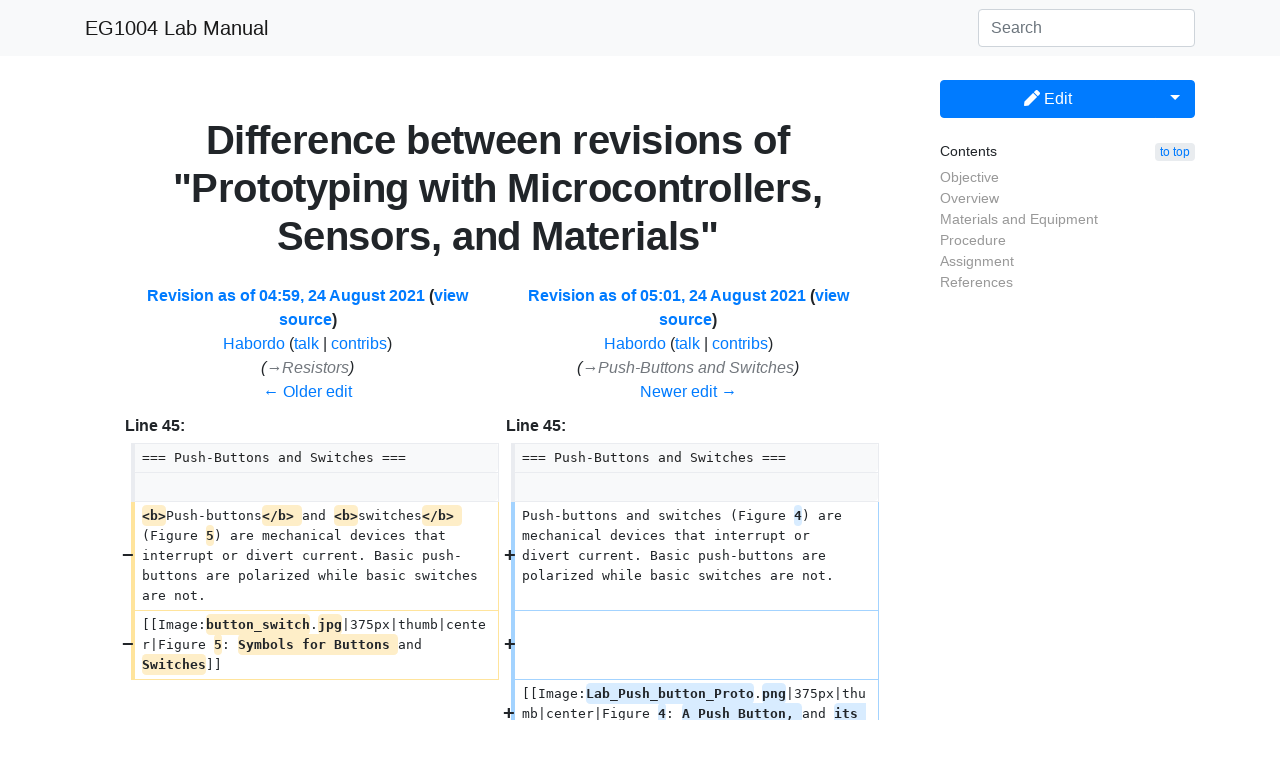

--- FILE ---
content_type: text/html; charset=UTF-8
request_url: https://manual.eg.poly.edu/index.php?title=Prototyping_with_Microcontrollers,_Sensors,_and_Materials&diff=prev&oldid=12304
body_size: 21165
content:
<!DOCTYPE html>
<html class="client-nojs" lang="en" dir="ltr">
<head>
<meta charset="UTF-8"/>
<title>Difference between revisions of "Prototyping with Microcontrollers, Sensors, and Materials" - EG1004 Lab Manual</title>
<script>document.documentElement.className="client-js";RLCONF={"wgBreakFrames":!1,"wgSeparatorTransformTable":["",""],"wgDigitTransformTable":["",""],"wgDefaultDateFormat":"dmy","wgMonthNames":["","January","February","March","April","May","June","July","August","September","October","November","December"],"wgRequestId":"5d7a330a3567d8418735cade","wgCSPNonce":!1,"wgCanonicalNamespace":"","wgCanonicalSpecialPageName":!1,"wgNamespaceNumber":0,"wgPageName":"Prototyping_with_Microcontrollers,_Sensors,_and_Materials","wgTitle":"Prototyping with Microcontrollers, Sensors, and Materials","wgCurRevisionId":15139,"wgRevisionId":12304,"wgArticleId":1617,"wgIsArticle":!0,"wgIsRedirect":!1,"wgAction":"view","wgUserName":null,"wgUserGroups":["*"],"wgCategories":[],"wgPageContentLanguage":"en","wgPageContentModel":"wikitext","wgRelevantPageName":"Prototyping_with_Microcontrollers,_Sensors,_and_Materials","wgRelevantArticleId":1617,"wgIsProbablyEditable":!1,"wgRelevantPageIsProbablyEditable"
:!1,"wgRestrictionEdit":[],"wgRestrictionMove":[],"wgDiffOldId":12303,"wgDiffNewId":12304};RLSTATE={"site.styles":"ready","noscript":"ready","user.styles":"ready","user":"ready","user.options":"loading","mediawiki.interface.helpers.styles":"ready","mediawiki.diff.styles":"ready","ext.math.styles":"ready","skins.tweeki.mediawiki.styles":"ready","skins.tweeki.awesome.styles":"ready","skins.tweeki.styles":"ready","skins.tweeki.externallinks.styles":"ready"};RLPAGEMODULES=["site","mediawiki.page.ready","mediawiki.toc","skins.tweeki.messages","skins.tweeki.scripts"];</script>
<script>(RLQ=window.RLQ||[]).push(function(){mw.loader.implement("user.options@1hzgi",function($,jQuery,require,module){/*@nomin*/mw.user.tokens.set({"patrolToken":"+\\","watchToken":"+\\","csrfToken":"+\\"});
});});</script>
<link rel="stylesheet" href="/load.php?lang=en&amp;modules=ext.math.styles%7Cmediawiki.diff.styles%7Cmediawiki.interface.helpers.styles%7Cskins.tweeki.awesome.styles%7Cskins.tweeki.externallinks.styles%7Cskins.tweeki.mediawiki.styles%7Cskins.tweeki.styles&amp;only=styles&amp;skin=tweeki"/>
<script async="" src="/load.php?lang=en&amp;modules=startup&amp;only=scripts&amp;raw=1&amp;skin=tweeki"></script>
<meta name="ResourceLoaderDynamicStyles" content=""/>
<link rel="stylesheet" href="/load.php?lang=en&amp;modules=site.styles&amp;only=styles&amp;skin=tweeki"/>
<meta name="generator" content="MediaWiki 1.36.4"/>
<meta name="robots" content="noindex,nofollow"/>
<meta name="viewport" content="width=device-width, initial-scale=1"/>
<link rel="shortcut icon" href="/favicon.ico"/>
<link rel="search" type="application/opensearchdescription+xml" href="/opensearch_desc.php" title="EG1004 Lab Manual (en)"/>
<link rel="EditURI" type="application/rsd+xml" href="https://manual.eg.poly.edu/api.php?action=rsd"/>
<link rel="alternate" type="application/atom+xml" title="EG1004 Lab Manual Atom feed" href="/index.php?title=Special:RecentChanges&amp;feed=atom"/>
</head>
<body class="mediawiki ltr sitedir-ltr mw-hide-empty-elt ns-0 ns-subject page-Prototyping_with_Microcontrollers_Sensors_and_Materials rootpage-Prototyping_with_Microcontrollers_Sensors_and_Materials skin-tweeki action-view tweeki-animateLayout tweeki-non-advanced tweeki-user-anon">			<header>
				<nav id="mw-navigation" class="navbar navbar-default navbar-fixed-top navbar-expand-lg fixed-top navbar-light bg-light">
					<div class="container">
						<a href="/index.php/Main_Page" class="navbar-brand">EG1004 Lab Manual</a>
						<button type="button" class="navbar-toggler" data-toggle="collapse" data-target="#navbar" aria-controls="navbar" aria-expanded="false" aria-label="Toggle navigation">
							<span class="navbar-toggler-icon"></span>
						</button>

						<div id="navbar" class="collapse navbar-collapse">
															<ul class="navbar-nav mr-auto">
																	</ul>
							
															<ul class="navbar-nav">
									</ul>
			<form class="navbar-form navbar-right" action="/index.php" id="searchform">
				<div class="form-inline"><input type="search" name="search" placeholder="Search" autocapitalize="sentences" title="Search EG1004 Lab Manual [f]" accesskey="f" id="searchInput" class="search-query form-control"/><input type="submit" name="go" value="Go" title="Go to a page with this exact name if it exists" id="mw-searchButton" class="searchButton btn d-none"/>
				</div>
			</form><ul class="nav navbar-nav navbar-right">								</ul>
													</div>
					</div>
				</nav>
			</header>
				<main role="main">
			<div id="mw-page-base"></div>
			<div id="mw-head-base"></div>
			<a id="top"></a>


			<div id="contentwrapper" class="user-loggedout not-editable container with-navbar with-navbar-fixed">

				<div class="row">
					<div id="maincontentwrapper" class="col-md-9">
						
						<!-- content -->
						<main role="main">
									<div class="mw-body" id="content">
			<div id="mw-js-message" style="display:none;"></div>
									<h1 id="firstHeading" class="firstHeading page-header" lang="en"><span dir="auto">Difference between revisions of "Prototyping with Microcontrollers, Sensors, and Materials"</span></h1>
									<!-- bodyContent -->
			<div id="bodyContent">
								<div id="siteSub">From EG1004 Lab Manual</div>
								<div id="contentSub"></div>
												<div id="jump-to-nav" class="mw-jump">
					Jump to:					<a href="#mw-navigation">navigation</a>, 					<a href="#p-search">search</a>
				</div>
				<div id="mw-content-text" lang="en" dir="ltr" class="mw-content-ltr"><table class="diff diff-contentalign-left diff-editfont-monospace" data-mw="interface">
				<col class="diff-marker" />
				<col class="diff-content" />
				<col class="diff-marker" />
				<col class="diff-content" />
				<tr class="diff-title" lang="en">
				<td colspan="2" class="diff-otitle"><div id="mw-diff-otitle1"><strong><a href="/index.php?title=Prototyping_with_Microcontrollers,_Sensors,_and_Materials&amp;oldid=12303" title="Prototyping with Microcontrollers, Sensors, and Materials">Revision as of 04:59, 24 August 2021</a> <span class="mw-diff-edit">(<a href="/index.php?title=Prototyping_with_Microcontrollers,_Sensors,_and_Materials&amp;action=edit&amp;oldid=12303" title="Prototyping with Microcontrollers, Sensors, and Materials">view source</a>)</span></strong></div><div id="mw-diff-otitle2"><a href="/index.php?title=User:Habordo&amp;action=edit&amp;redlink=1" class="new mw-userlink" title="User:Habordo (page does not exist)"><bdi>Habordo</bdi></a> <span class="mw-usertoollinks">(<a href="/index.php?title=User_talk:Habordo&amp;action=edit&amp;redlink=1" class="new mw-usertoollinks-talk" title="User talk:Habordo (page does not exist)">talk</a> | <a href="/index.php/Special:Contributions/Habordo" class="mw-usertoollinks-contribs" title="Special:Contributions/Habordo">contribs</a>)</span></div><div id="mw-diff-otitle3"> <span class="comment">(<span dir="auto"><span class="autocomment"><a href="#Resistors">→‎Resistors</a></span></span>)</span></div><div id="mw-diff-otitle5"></div><div id="mw-diff-otitle4"><a href="/index.php?title=Prototyping_with_Microcontrollers,_Sensors,_and_Materials&amp;diff=prev&amp;oldid=12303" title="Prototyping with Microcontrollers, Sensors, and Materials" id="differences-prevlink">← Older edit</a></div></td>
				<td colspan="2" class="diff-ntitle"><div id="mw-diff-ntitle1"><strong><a href="/index.php?title=Prototyping_with_Microcontrollers,_Sensors,_and_Materials&amp;oldid=12304" title="Prototyping with Microcontrollers, Sensors, and Materials">Revision as of 05:01, 24 August 2021</a> <span class="mw-diff-edit">(<a href="/index.php?title=Prototyping_with_Microcontrollers,_Sensors,_and_Materials&amp;action=edit&amp;oldid=12304" title="Prototyping with Microcontrollers, Sensors, and Materials">view source</a>)</span> </strong></div><div id="mw-diff-ntitle2"><a href="/index.php?title=User:Habordo&amp;action=edit&amp;redlink=1" class="new mw-userlink" title="User:Habordo (page does not exist)"><bdi>Habordo</bdi></a> <span class="mw-usertoollinks">(<a href="/index.php?title=User_talk:Habordo&amp;action=edit&amp;redlink=1" class="new mw-usertoollinks-talk" title="User talk:Habordo (page does not exist)">talk</a> | <a href="/index.php/Special:Contributions/Habordo" class="mw-usertoollinks-contribs" title="Special:Contributions/Habordo">contribs</a>)</span> </div><div id="mw-diff-ntitle3"> <span class="comment">(<span dir="auto"><span class="autocomment"><a href="#Push-Buttons_and_Switches">→‎Push-Buttons and Switches</a></span></span>)</span></div><div id="mw-diff-ntitle5"></div><div id="mw-diff-ntitle4"><a href="/index.php?title=Prototyping_with_Microcontrollers,_Sensors,_and_Materials&amp;diff=next&amp;oldid=12304" title="Prototyping with Microcontrollers, Sensors, and Materials" id="differences-nextlink">Newer edit →</a></div></td>
				</tr><tr><td colspan="2" class="diff-lineno" id="mw-diff-left-l45">Line 45:</td>
<td colspan="2" class="diff-lineno">Line 45:</td></tr>
<tr><td class="diff-marker"></td><td class="diff-context"><div>=== Push-Buttons and Switches ===</div></td><td class="diff-marker"></td><td class="diff-context"><div>=== Push-Buttons and Switches ===</div></td></tr>
<tr><td class="diff-marker"></td><td class="diff-context"><br/></td><td class="diff-marker"></td><td class="diff-context"><br/></td></tr>
<tr><td class="diff-marker" data-marker="−"></td><td class="diff-deletedline"><div><del class="diffchange diffchange-inline">&lt;b&gt;</del>Push-buttons<del class="diffchange diffchange-inline">&lt;/b&gt; </del>and <del class="diffchange diffchange-inline">&lt;b&gt;</del>switches<del class="diffchange diffchange-inline">&lt;/b&gt; </del>(Figure <del class="diffchange diffchange-inline">5</del>) are mechanical devices that interrupt or divert current. Basic push-buttons are polarized while basic switches are not.</div></td><td class="diff-marker" data-marker="+"></td><td class="diff-addedline"><div>Push-buttons and switches (Figure <ins class="diffchange diffchange-inline">4</ins>) are mechanical devices that interrupt or divert current. Basic push-buttons are polarized while basic switches are not.</div></td></tr>
<tr><td class="diff-marker" data-marker="−"></td><td class="diff-deletedline"><div>[[Image:<del class="diffchange diffchange-inline">button_switch</del>.<del class="diffchange diffchange-inline">jpg</del>|375px|thumb|center|Figure <del class="diffchange diffchange-inline">5</del>: <del class="diffchange diffchange-inline">Symbols for Buttons </del>and <del class="diffchange diffchange-inline">Switches</del>]]</div></td><td class="diff-marker" data-marker="+"></td><td class="diff-addedline"><div> </div></td></tr>
<tr><td colspan="2"></td><td class="diff-marker" data-marker="+"></td><td class="diff-addedline"><div>[[Image:<ins class="diffchange diffchange-inline">Lab_Push_button_Proto</ins>.<ins class="diffchange diffchange-inline">png</ins>|375px|thumb|center|Figure <ins class="diffchange diffchange-inline">4</ins>: <ins class="diffchange diffchange-inline">A Push Button, </ins>and <ins class="diffchange diffchange-inline">its Internal Switch Circuit</ins>]]</div></td></tr>
<tr><td class="diff-marker"></td><td class="diff-context"><br/></td><td class="diff-marker"></td><td class="diff-context"><br/></td></tr>
<tr><td class="diff-marker"></td><td class="diff-context"><div>=== Diodes and Transistors (BJT/MOSFETs) ===</div></td><td class="diff-marker"></td><td class="diff-context"><div>=== Diodes and Transistors (BJT/MOSFETs) ===</div></td></tr>
</table><hr class='diff-hr' id='mw-oldid' />
		<h2 class='diff-currentversion-title'>Revision as of 05:01, 24 August 2021</h2>
<div class="mw-parser-output"><div id="toc" class="toc" role="navigation" aria-labelledby="mw-toc-heading"><input type="checkbox" role="button" id="toctogglecheckbox" class="toctogglecheckbox" style="display:none" /><div class="toctitle" lang="en" dir="ltr"><h2 id="mw-toc-heading">Contents</h2><span class="toctogglespan"><label class="toctogglelabel" for="toctogglecheckbox"></label></span></div>
<ul>
<li class="toclevel-1 tocsection-1"><a href="#Objective"><span class="tocnumber">1</span> <span class="toctext">Objective</span></a></li>
<li class="toclevel-1 tocsection-2"><a href="#Overview"><span class="tocnumber">2</span> <span class="toctext">Overview</span></a>
<ul>
<li class="toclevel-2 tocsection-3"><a href="#Prototyping"><span class="tocnumber">2.1</span> <span class="toctext">Prototyping</span></a></li>
<li class="toclevel-2 tocsection-4"><a href="#Electricity"><span class="tocnumber">2.2</span> <span class="toctext">Electricity</span></a></li>
<li class="toclevel-2 tocsection-5"><a href="#Electrical_Components"><span class="tocnumber">2.3</span> <span class="toctext">Electrical Components</span></a>
<ul>
<li class="toclevel-3 tocsection-6"><a href="#Breadboards"><span class="tocnumber">2.3.1</span> <span class="toctext">Breadboards</span></a></li>
<li class="toclevel-3 tocsection-7"><a href="#DC_.28Direct_Current.29_Voltage_Sources"><span class="tocnumber">2.3.2</span> <span class="toctext">DC (Direct Current) Voltage Sources</span></a></li>
<li class="toclevel-3 tocsection-8"><a href="#Resistors"><span class="tocnumber">2.3.3</span> <span class="toctext">Resistors</span></a></li>
<li class="toclevel-3 tocsection-9"><a href="#Push-Buttons_and_Switches"><span class="tocnumber">2.3.4</span> <span class="toctext">Push-Buttons and Switches</span></a></li>
<li class="toclevel-3 tocsection-10"><a href="#Diodes_and_Transistors_.28BJT.2FMOSFETs.29"><span class="tocnumber">2.3.5</span> <span class="toctext">Diodes and Transistors (BJT/MOSFETs)</span></a></li>
<li class="toclevel-3 tocsection-11"><a href="#Light_Emitting_Diodes"><span class="tocnumber">2.3.6</span> <span class="toctext">Light Emitting Diodes</span></a></li>
</ul>
</li>
<li class="toclevel-2 tocsection-12"><a href="#Microcontrollers"><span class="tocnumber">2.4</span> <span class="toctext">Microcontrollers</span></a>
<ul>
<li class="toclevel-3 tocsection-13"><a href="#Arduino_Hardware"><span class="tocnumber">2.4.1</span> <span class="toctext">Arduino Hardware</span></a></li>
<li class="toclevel-3 tocsection-14"><a href="#The_Arduino_IDE"><span class="tocnumber">2.4.2</span> <span class="toctext">The Arduino IDE</span></a></li>
</ul>
</li>
<li class="toclevel-2 tocsection-15"><a href="#Arduino_Programming"><span class="tocnumber">2.5</span> <span class="toctext">Arduino Programming</span></a>
<ul>
<li class="toclevel-3 tocsection-16"><a href="#Datatypes"><span class="tocnumber">2.5.1</span> <span class="toctext">Datatypes</span></a></li>
<li class="toclevel-3 tocsection-17"><a href="#Operators"><span class="tocnumber">2.5.2</span> <span class="toctext">Operators</span></a></li>
<li class="toclevel-3 tocsection-18"><a href="#Constants_and_Variables"><span class="tocnumber">2.5.3</span> <span class="toctext">Constants and Variables</span></a></li>
<li class="toclevel-3 tocsection-19"><a href="#Conditional_Statements"><span class="tocnumber">2.5.4</span> <span class="toctext">Conditional Statements</span></a></li>
<li class="toclevel-3 tocsection-20"><a href="#Loops"><span class="tocnumber">2.5.5</span> <span class="toctext">Loops</span></a></li>
<li class="toclevel-3 tocsection-21"><a href="#Commonly_Used_Arduino_Functions"><span class="tocnumber">2.5.6</span> <span class="toctext">Commonly Used Arduino Functions</span></a></li>
</ul>
</li>
<li class="toclevel-2 tocsection-22"><a href="#Tinkercad"><span class="tocnumber">2.6</span> <span class="toctext">Tinkercad</span></a></li>
<li class="toclevel-2 tocsection-23"><a href="#Heat_and_Heat_Transfer"><span class="tocnumber">2.7</span> <span class="toctext">Heat and Heat Transfer</span></a></li>
</ul>
</li>
<li class="toclevel-1 tocsection-24"><a href="#Materials_and_Equipment"><span class="tocnumber">3</span> <span class="toctext">Materials and Equipment</span></a></li>
<li class="toclevel-1 tocsection-25"><a href="#Procedure"><span class="tocnumber">4</span> <span class="toctext">Procedure</span></a>
<ul>
<li class="toclevel-2 tocsection-26"><a href="#1._Building_an_LED_Circuit_and_Button_Circuit"><span class="tocnumber">4.1</span> <span class="toctext">1. Building an LED Circuit and Button Circuit</span></a></li>
<li class="toclevel-2 tocsection-27"><a href="#2._Prototyping_a_Thermal_Insulation_Device"><span class="tocnumber">4.2</span> <span class="toctext">2. Prototyping a Thermal Insulation Device</span></a>
<ul>
<li class="toclevel-3 tocsection-28"><a href="#Competition_Rules"><span class="tocnumber">4.2.1</span> <span class="toctext">Competition Rules</span></a></li>
</ul>
</li>
<li class="toclevel-2 tocsection-29"><a href="#3._Competition_Procedure"><span class="tocnumber">4.3</span> <span class="toctext">3. Competition Procedure</span></a>
<ul>
<li class="toclevel-3 tocsection-30"><a href="#Building_a_Thermistor"><span class="tocnumber">4.3.1</span> <span class="toctext">Building a Thermistor</span></a></li>
<li class="toclevel-3 tocsection-31"><a href="#Insulating_Device_Design"><span class="tocnumber">4.3.2</span> <span class="toctext">Insulating Device Design</span></a></li>
<li class="toclevel-3 tocsection-32"><a href="#Competition"><span class="tocnumber">4.3.3</span> <span class="toctext">Competition</span></a></li>
</ul>
</li>
<li class="toclevel-2 tocsection-33"><a href="#4._Data_Analysis"><span class="tocnumber">4.4</span> <span class="toctext">4. Data Analysis</span></a></li>
</ul>
</li>
<li class="toclevel-1 tocsection-34"><a href="#Assignment"><span class="tocnumber">5</span> <span class="toctext">Assignment</span></a>
<ul>
<li class="toclevel-2 tocsection-35"><a href="#Individual_Lab_Report"><span class="tocnumber">5.1</span> <span class="toctext">Individual Lab Report</span></a></li>
<li class="toclevel-2 tocsection-36"><a href="#Team_PowerPoint_Presentation"><span class="tocnumber">5.2</span> <span class="toctext">Team PowerPoint Presentation</span></a></li>
</ul>
</li>
<li class="toclevel-1 tocsection-37"><a href="#References"><span class="tocnumber">6</span> <span class="toctext">References</span></a></li>
</ul>
</div>

<h1><span class="mw-headline" id="Objective">Objective</span></h1>
<p>This is a competition lab that will require designing an effective thermal insulation device.  An Arduino board and other electronic components will be used to design the device.  Data analysis will be performed to see if the device slowed the rate of heat loss from a container of melted wax placed inside it. The performance of the device will be rated by a design ratio that uses the cost of the device, insulating capacity, the final temperature of the melted wax, and the room temperature. The lowest ratio wins the competition.
</p>
<h1><span class="mw-headline" id="Overview">Overview</span></h1>
<h2><span class="mw-headline" id="Prototyping">Prototyping</span></h2>
<p>Prototyping is the process of designing and building an early model of a product to test that product. Any system or device that will be sold to consumers, government agencies, or businesses will begin as a prototype that typically does not have all of the components or functions that will be used in the product that is eventually brought to market. A prototype can serve as a proof of concept showing that the system or device can be built and will perform correctly.
</p><p>In this lab, a prototype of a thermal insulation device will be built. Its function will be to reduce the rate of heat loss from a container of heated wax placed in the device. The prototype insulating device will use a TMP 36 sensor to measure heat loss and it will be operated by a microcontroller.
</p>
<h2><span class="mw-headline" id="Electricity">Electricity</span></h2>
<p>Electricity is the movement of electrons. Electrons flow through a conductive wire when there is a difference in charge between two points in the wire. This flow of electrons is the electrical current and it is measured in amperes (A). Electrical current flows in the opposite direction of the electrons. The difference in charge is the electrical voltage and is measured in volts (V). Certain materials resist the flow of electrons. This property is electrical resistance and is measured in ohms (Ω).
</p><p>Ohm’s Law (1) describes the relationship of the voltage across a resistor, the current (I) flowing through a resistor, and the resistance (R) of the resistor.
</p>
<center><img src="https://wikimedia.org/api/rest_v1/media/math/render/png/2b1ecdd90fb7398720e22400dca64432179db88f" class="mwe-math-fallback-image-inline" aria-hidden="true" style="vertical-align: -0.338ex; width:10.016ex; height:2.176ex;" alt="{\displaystyle V=I*R}" /></center>
<p style="text-align:right">(1)</p>
<p>Variations in voltage and current are used in digital signal processing to operate complex systems and devices and simpler devices, such as microcontrollers and household digital instruments.
</p>
<h2><span class="mw-headline" id="Electrical_Components">Electrical Components</span></h2>
<p>Several basic electrical components are used to build simple circuits.
</p>
<h3><span class="mw-headline" id="Breadboards">Breadboards</span></h3>
<p>Breadboards (Figure 1) are small boards that are commonly used for circuit prototyping. They allow the circuit’s components to be connected without making permanent connections. The red and blue strips on the sides of the board (sections A and D) called power rails are connected down the board and are usually used for powering and grounding. The non-colored rows between the power and ground strips (sections B and C) are connected across and are usually used for making the connections between components. Sections B and C are not connected to each other across the bridge in the middle of the board.
</p>
<div class="center"><div class="thumb tnone"><div class="thumbinner" style="width:502px;"><a href="/index.php/File:Breadboard.jpg" class="image"><img alt="" src="/images/thumb/0/09/Breadboard.jpg/500px-Breadboard.jpg" decoding="async" width="500" height="227" class="thumbimage" srcset="/images/thumb/0/09/Breadboard.jpg/750px-Breadboard.jpg 1.5x, /images/0/09/Breadboard.jpg 2x" /></a>  <div class="thumbcaption"><div class="magnify"><a href="/index.php/File:Breadboard.jpg" class="internal" title="Enlarge"></a></div>Figure 1: Breadboard Connections</div></div></div></div>
<h3><span id="DC_(Direct_Current)_Voltage_Sources"></span><span class="mw-headline" id="DC_.28Direct_Current.29_Voltage_Sources">DC (Direct Current) Voltage Sources</span></h3>
<p>DC voltage sources are used to power circuits because they have a voltage difference across their terminals. DC voltage sources are usually batteries (e.g. AA, AAA). Arduino boards can be powered by a battery, a USB cable, or an AC adapter. When the Arduino is powered, it can be used as a 5V DC voltage source.
</p>
<h3><span class="mw-headline" id="Resistors">Resistors</span></h3>
<p>Resistors (Figure 2) are components that reduce the current flowing through a circuit and convert the excess current to thermal energy. They are one of the most common components in electrical circuits. Resistors are mainly used to limit the current flowing through a component. For example, when connecting an LED to a battery, a resistor helps limit the circuit to ensure the LED is not damaged.
</p>
<div class="center"><div class="thumb tnone"><div class="thumbinner" style="width:302px;"><a href="/index.php/File:Resistor_and_symbol.png" class="image"><img alt="" src="/images/thumb/f/f1/Resistor_and_symbol.png/300px-Resistor_and_symbol.png" decoding="async" width="300" height="148" class="thumbimage" srcset="/images/thumb/f/f1/Resistor_and_symbol.png/450px-Resistor_and_symbol.png 1.5x, /images/f/f1/Resistor_and_symbol.png 2x" /></a>  <div class="thumbcaption"><div class="magnify"><a href="/index.php/File:Resistor_and_symbol.png" class="internal" title="Enlarge"></a></div>Figure 2: Resistor (I) &amp; Resistor Symbol (r) used in Circuit Diagrams</div></div></div></div>
<p>Resistors are color coded to indicate their resistance in ohms (Figure 3). They are not polarized, meaning the orientation of the resistor does not affect the circuit.
</p>
<div class="center"><div class="thumb tnone"><div class="thumbinner" style="width:502px;"><a href="/index.php/File:Resistor_color_code.png" class="image"><img alt="" src="/images/thumb/f/f5/Resistor_color_code.png/500px-Resistor_color_code.png" decoding="async" width="500" height="648" class="thumbimage" srcset="/images/f/f5/Resistor_color_code.png 1.5x" /></a>  <div class="thumbcaption"><div class="magnify"><a href="/index.php/File:Resistor_color_code.png" class="internal" title="Enlarge"></a></div>Figure 3: Resistor Color Codes(zachpoff.com)</div></div></div></div>
<h3><span class="mw-headline" id="Push-Buttons_and_Switches">Push-Buttons and Switches</span></h3>
<p>Push-buttons and switches (Figure 4) are mechanical devices that interrupt or divert current. Basic push-buttons are polarized while basic switches are not.
</p>
<div class="center"><div class="thumb tnone"><div class="thumbinner" style="width:377px;"><a href="/index.php/File:Lab_Push_button_Proto.png" class="image"><img alt="" src="/images/thumb/0/0a/Lab_Push_button_Proto.png/375px-Lab_Push_button_Proto.png" decoding="async" width="375" height="209" class="thumbimage" srcset="/images/0/0a/Lab_Push_button_Proto.png 1.5x" /></a>  <div class="thumbcaption"><div class="magnify"><a href="/index.php/File:Lab_Push_button_Proto.png" class="internal" title="Enlarge"></a></div>Figure 4: A Push Button, and its Internal Switch Circuit</div></div></div></div>
<h3><span id="Diodes_and_Transistors_(BJT/MOSFETs)"></span><span class="mw-headline" id="Diodes_and_Transistors_.28BJT.2FMOSFETs.29">Diodes and Transistors (BJT/MOSFETs)</span></h3>
<p><b>Diodes</b> and <b>transistors</b> (Figure 6) allow current to only pass in one direction. MOSFETs are electrically controlled switches. They can also be used to amplify signals. They are polarized.
</p>
<div class="center"><div class="thumb tnone"><div class="thumbinner" style="width:352px;"><a href="/index.php/File:Diode_transistor.jpg" class="image"><img alt="" src="/images/thumb/8/86/Diode_transistor.jpg/350px-Diode_transistor.jpg" decoding="async" width="350" height="112" class="thumbimage" srcset="/images/thumb/8/86/Diode_transistor.jpg/525px-Diode_transistor.jpg 1.5x, /images/8/86/Diode_transistor.jpg 2x" /></a>  <div class="thumbcaption"><div class="magnify"><a href="/index.php/File:Diode_transistor.jpg" class="internal" title="Enlarge"></a></div>Figure 6: Symbols for Diodes and Transistors</div></div></div></div>
<h3><span class="mw-headline" id="Light_Emitting_Diodes">Light Emitting Diodes</span></h3>
<p><b>Light emitting diodes (LEDs)</b> are small electric lights that use low voltage and current (Figure 7). The orientation of an LED is important since it acts like a diode and only allows current to flow in one direction. Most LEDs also require a resistor (typically 470 &#937;) in series because they will burn out almost instantly when they encounter high current. They are polarized.
</p>
<div class="center"><div class="floatnone"><a href="/index.php/File:LED.jpg" class="image"><img alt="LED.jpg" src="/images/d/d0/LED.jpg" decoding="async" width="111" height="93" /></a></div></div>
<center><p>Figure 7: Symbol for an LED</p></center>
<h2><span class="mw-headline" id="Microcontrollers">Microcontrollers</span></h2>
<p>A <b>microcontroller</b> is an inexpensive, programmable computer without any peripherals, such as a mouse, keyboard, or screen. Microcontroller boards have direct access to the input and output pins of their processing chips so that the user can directly read from sensors and perform actions. Microcontrollers are used in many electrical appliances, such as microwaves. Arduino boards (Figure 8), which use a microcontroller, were designed to be easily programmed and assembled into larger projects. These boards come in many shapes and sizes and some contain additional features, such as WiFi or Bluetooth connectivity. Different boards can also have different features, such as processing speed and memory size.
</p>
<div class="center"><div class="thumb tnone"><div class="thumbinner" style="width:252px;"><a href="/index.php/File:Arduino.jpg" class="image"><img alt="" src="/images/thumb/4/49/Arduino.jpg/250px-Arduino.jpg" decoding="async" width="250" height="250" class="thumbimage" srcset="/images/thumb/4/49/Arduino.jpg/375px-Arduino.jpg 1.5x, /images/thumb/4/49/Arduino.jpg/500px-Arduino.jpg 2x" /></a>  <div class="thumbcaption"><div class="magnify"><a href="/index.php/File:Arduino.jpg" class="internal" title="Enlarge"></a></div>Figure 8: Arduino UNO</div></div></div></div>
<p>This lab will use an Arduino UNO board created by SparkFun called a RedBoard (Figure 9). A RedBoard has many of the basic functions of a computer.
</p>
<div class="center"><div class="thumb tnone"><div class="thumbinner" style="width:252px;"><a href="/index.php/File:Redboard.jpg" class="image"><img alt="" src="/images/thumb/e/e1/Redboard.jpg/250px-Redboard.jpg" decoding="async" width="250" height="179" class="thumbimage" srcset="/images/thumb/e/e1/Redboard.jpg/375px-Redboard.jpg 1.5x, /images/e/e1/Redboard.jpg 2x" /></a>  <div class="thumbcaption"><div class="magnify"><a href="/index.php/File:Redboard.jpg" class="internal" title="Enlarge"></a></div>Figure 9: RedBoard</div></div></div></div>
<h3><span class="mw-headline" id="Arduino_Hardware">Arduino Hardware</span></h3>
<p>All Arduino boards have a general layout similar to that in Figure 10. Not all the sections and pins will be used in this lab or for the SLDPs.
</p>
<div class="center"><div class="thumb tnone"><div class="thumbinner" style="width:502px;"><a href="/index.php/File:Redboard_info.jpg" class="image"><img alt="" src="/images/thumb/2/21/Redboard_info.jpg/500px-Redboard_info.jpg" decoding="async" width="500" height="321" class="thumbimage" srcset="/images/2/21/Redboard_info.jpg 1.5x" /></a>  <div class="thumbcaption"><div class="magnify"><a href="/index.php/File:Redboard_info.jpg" class="internal" title="Enlarge"></a></div>Figure 10: RedBoard Layout</div></div></div></div>
<ul><li><b>Reset Button:</b> Restarts the board</li>
<li><b>USB Connector:</b> Provides power and connects it to the computer</li>
<li><b>Pin 13 LED:</b> Usable LED without making an LED circuit<br /></li>
<li><b>Serial LEDS:</b> Shows if the Arduino is transmitting or receiving data from pins 0, 1, or the USB connection</li></ul>
<p>The <b>power pins</b> are used to supply voltage to other pins, and are also used to ground pins (Figure 11).
</p>
<div class="center"><div class="thumb tnone"><div class="thumbinner" style="width:116px;"><a href="/index.php/File:Redboard_pins.jpg" class="image"><img alt="" src="/images/b/b4/Redboard_pins.jpg" decoding="async" width="114" height="176" class="thumbimage" /></a>  <div class="thumbcaption"><div class="magnify"><a href="/index.php/File:Redboard_pins.jpg" class="internal" title="Enlarge"></a></div>Figure 11: RedBoard Power Pins</div></div></div></div>
<ul><li><b>3.3V:</b> Usually used to power low-voltage sensors</li>
<li><b>5V:</b> Most common power pin used to power circuits</li>
<li><b>GND:</b> Ground pin, which is 0V</li>
<li><b>VIN:</b> Voltage-in can be used to power the board using a battery or other external voltage source</li></ul>
<p>The <b>digital and analog pins</b> are used for input and output commands to the microcontroller and electrical components (Figure 12). They can be used with both analog and digital devices, as the Arduino board converts analog inputs to a digital input.
</p>
<div class="center"><div class="thumb tnone"><div class="thumbinner" style="width:202px;"><a href="/index.php/File:Lab_5_Figure_11.png" class="image"><img alt="" src="/images/thumb/d/d8/Lab_5_Figure_11.png/200px-Lab_5_Figure_11.png" decoding="async" width="200" height="271" class="thumbimage" srcset="/images/d/d8/Lab_5_Figure_11.png 1.5x" /></a>  <div class="thumbcaption"><div class="magnify"><a href="/index.php/File:Lab_5_Figure_11.png" class="internal" title="Enlarge"></a></div>Figure 12: RedBoard Digital (Left) and Analog (Right) Pins</div></div></div></div>
<ul><li><b>A0-A5:</b> Identical analog pins that can be used to read sensors or control analog devices. Pins A0-A3 are more stable than A4 and A5</li>
<li><b>Pins 0-1:</b> Transmitter and receiver pins. Do not use these pins for this lab</li>
<li><b>Pins 2-12:</b> Digital pins that can be switched between HIGH states and LOW states</li>
<li><b>Pin 13:</b> Connected to the onboard LED, use it only as an input pin</li></ul>
<h3><span class="mw-headline" id="The_Arduino_IDE">The Arduino IDE</span></h3>
<p>The <b>Arduino IDE</b> is a program that can be used to edit, compile, and upload code to a supported microcontroller. Figure 13 is a screenshot of the program.
</p>
<div class="center"><div class="thumb tnone"><div class="thumbinner" style="width:502px;"><a href="/index.php/File:Arduinoide.jpg" class="image"><img alt="" src="/images/thumb/6/65/Arduinoide.jpg/500px-Arduinoide.jpg" decoding="async" width="500" height="556" class="thumbimage" srcset="/images/6/65/Arduinoide.jpg 1.5x" /></a>  <div class="thumbcaption"><div class="magnify"><a href="/index.php/File:Arduinoide.jpg" class="internal" title="Enlarge"></a></div>Figure 13: Arduino IDE Interface</div></div></div></div>
<ul><li><b>Verify:</b> Checks code for errors and points to where the errors occurred after it finishes</li>
<li><b>Upload:</b> Verifies code and then uploads it to the Arduino board if there are no errors</li>
<li><b>Console:</b> Shows any errors the software found in the hardware</li>
<li><b>Serial Monitor:</b> A tool used to send messages to and receive messages from the board</li></ul>
<p>Programs written in Arduino are called <b>sketches</b>. A basic sketch can be broken up into three different areas: global, setup, and loop. These areas are pictured in Figure 14.
</p>
<div class="center"><div class="thumb tnone"><div class="thumbinner" style="width:286px;"><a href="/index.php/File:Sketchareas.jpg" class="image"><img alt="" src="/images/f/f5/Sketchareas.jpg" decoding="async" width="284" height="371" class="thumbimage" /></a>  <div class="thumbcaption"><div class="magnify"><a href="/index.php/File:Sketchareas.jpg" class="internal" title="Enlarge"></a></div>Figure 14: Areas in Arduino IDE Sketch</div></div></div></div>
<ul><li><b>Global:</b> Constants and imported libraries go here</li>
<li><b>Setup:</b> Activate the pins and sensors used. This code only runs once</li>
<li><b>Loop:</b> The code that runs continuously for reading sensors and turning pins HIGH or LOW</li></ul>
<h2><span class="mw-headline" id="Arduino_Programming">Arduino Programming</span></h2>
<p>The <b>Arduino programming language</b> is based on C/C++, but it is designed to be simpler and easier to learn. The most intuitive way to think about programming is like building with LEGO blocks: certain rules must be followed and different building blocks can be used to build bigger parts. 
</p><p>Every line must end with a semicolon (;) unless it is a conditional, loop, or function. <b>Comments</b> start with two backslashes (//). Comments are text that the program ignores and are used to label and explain code.
</p>
<h3><span class="mw-headline" id="Datatypes">Datatypes</span></h3>
<p><b>Datatypes</b> are the different kinds of data values that can be used, manipulated, and stored using C++. Table 1 shows the most basic and widely used datatypes.
</p>
<table class="wikitable">
<caption>Table 1: Datatypes
</caption>
<tbody><tr>
<th>Datatype</th>
<th>What It Stores (Examples)</th>
<th>Default Value</th>
<th>Notes
</th></tr>
<tr>
<td><center>Boolean</center></td>
<td style="text-align: center;">True value (1, HIGH) or<br /> false value (0, LOW)</td>
<td style="text-align: center;">0, FALSE, LOW</td>
<td style="text-align: center;">-
</td></tr>
<tr>
<td><center>int</center></td>
<td style="text-align: center;">Integer number (e.g. -5, 15, 1047)</td>
<td style="text-align: center;">0</td>
<td style="text-align: center;">Positive or negative
</td></tr>
<tr>
<td><center>double</center></td>
<td style="text-align: center;">Decimal number (e.g. -0.5, 123.77)</td>
<td style="text-align: center;">0</td>
<td style="text-align: center;">Positive or negative
</td></tr>
<tr>
<td><center>char</center></td>
<td style="text-align: center;">Single character (e.g. ‘c’, ‘A’, ‘5’, ‘?’)</td>
<td style="text-align: center;">Indeterminate</td>
<td style="text-align: center;">Enclosed in single quotes
</td></tr>
<tr>
<td><center>string</center></td>
<td style="text-align: center;">Sequence of characters (e.g. “Hello World!”, “10”, “157+5”)</td>
<td style="text-align: center;">Empty (“”)</td>
<td style="text-align: center;">Enclosed in quotes
</td></tr></tbody></table>
<h3><span class="mw-headline" id="Operators">Operators</span></h3>
<p><b>Operators</b> perform operations on variables and constants. The results of these operations are usually stored in a variable. Table 2 displays common operators.
</p>
<table class="wikitable">
<caption>Table 2: Operators
</caption>
<tbody><tr>
<th>Operator</th>
<th>What it Does</th>
<th>Notes
</th></tr>
<tr>
<td style="text-align: center;">=</td>
<td style="text-align: center;">Assigns a value to a variable</td>
<td style="text-align: center;">-
</td></tr>
<tr>
<td style="text-align: center;">+</td>
<td style="text-align: center;">Adds two or more values</td>
<td style="text-align: center;">-
</td></tr>
<tr>
<td style="text-align: center;">-</td>
<td style="text-align: center;">Subtracts two or more values</td>
<td style="text-align: center;">-
</td></tr>
<tr>
<td style="text-align: center;">*</td>
<td style="text-align: center;">Multiplies two or more values</td>
<td style="text-align: center;">-
</td></tr>
<tr>
<td style="text-align: center;">/</td>
<td style="text-align: center;">Divides two or more values</td>
<td style="text-align: center;">-
</td></tr>
<tr>
<td style="text-align: center;">++</td>
<td style="text-align: center;">Increment by 1</td>
<td style="text-align: center;">Usually used in loops
</td></tr>
<tr>
<td style="text-align: center;">--</td>
<td style="text-align: center;">Decrement by 1</td>
<td style="text-align: center;">Usually used in loops
</td></tr>
<tr>
<td style="text-align: center;">==</td>
<td style="text-align: center;">Checks if two values are equal</td>
<td style="text-align: center;">Usually used in conditionals
</td></tr>
<tr>
<td style="text-align: center;">!=</td>
<td style="text-align: center;">Checks if two values are not equal</td>
<td style="text-align: center;">Usually used in conditionals
</td></tr>
<tr>
<td style="text-align: center;">&gt; or &lt;</td>
<td style="text-align: center;">Less than, greater than comparison</td>
<td style="text-align: center;">Usually used in conditionals
</td></tr>
<tr>
<td style="text-align: center;">&lt;= or &gt;=</td>
<td style="text-align: center;">Less than, greater than, or equal to comparison</td>
<td style="text-align: center;">Usually used in conditionals
</td></tr>
<tr>
<td style="text-align: center;">&amp;&amp; or ||</td>
<td style="text-align: center;">Boolean AND or Boolean OR ssed to cascade multiple Boolean operations</td>
<td style="text-align: center;">Usually used in conditionals
</td></tr>
</tbody></table>
<h3><span class="mw-headline" id="Constants_and_Variables">Constants and Variables</span></h3>
<p><b>Constants</b> and <b>variables</b> (Figure 13) hold data according to their datatype. They must be given a name so they can be referred to later. Constants hold data that will not change while a program is running. Constants usually contain pin numbers or sensor threshold values. Variables contain data that will change while a program is running. Variables usually contain sensor values and other values that must have mathematical operations done on them. Figure 14 is an example of how to create different constants and variables.
</p>
<div class="center"><div class="thumb tnone"><div class="thumbinner" style="width:338px;"><a href="/index.php/File:Variables.png" class="image"><img alt="" src="/images/6/63/Variables.png" decoding="async" width="336" height="126" class="thumbimage" /></a>  <div class="thumbcaption"><div class="magnify"><a href="/index.php/File:Variables.png" class="internal" title="Enlarge"></a></div>Figure 15: Constants and Variables</div></div></div></div>
<h3><span class="mw-headline" id="Conditional_Statements">Conditional Statements</span></h3>
<p><b>Conditional statements</b> (Figure 16) run code enclosed by their curly brackets when a condition is met.
</p>
<div class="center"><div class="thumb tnone"><div class="thumbinner" style="width:802px;"><a href="/index.php/File:Conditionals.jpg" class="image"><img alt="" src="/images/thumb/7/70/Conditionals.jpg/800px-Conditionals.jpg" decoding="async" width="800" height="272" class="thumbimage" srcset="/images/7/70/Conditionals.jpg 1.5x" /></a>  <div class="thumbcaption"><div class="magnify"><a href="/index.php/File:Conditionals.jpg" class="internal" title="Enlarge"></a></div>Figure 16: Conditional Statements</div></div></div></div>
<h3><span class="mw-headline" id="Loops">Loops</span></h3>
<p><b>Loops</b> (Figure 17) run the code enclosed by their curly brackets a specific number of times or until a condition is met. <b>While loops</b> are used to perform a task until a condition is met. In Figure 15, the while loop runs only if the state of the button is HIGH. Immediately when the state of the button becomes LOW, the while loop will stop running. <b>For loops</b> are used when an action must run a specific number of times. Although they seem complicated at first, the structure of most for loops is the same. In Figure 15, the first part of the for loop sets a variable (usually ‘i’ for ‘index’) to a value used to begin a count, the middle sets the condition to make the loop stop, and the third part is where the variable is incremented or decremented with each run of the loop. The first time the loop runs, i = 0 which does not meet the loop end condition (i &gt; 10) and the code will run. At the end of the loop code, i is incremented by 1 and becomes i = 1. For the second time the loop runs, i = 1 which again does not meet the loop end condition and the code runs once again. i then becomes i = 2 at the end of the loop. This repeats until i = 10.
</p>
<div class="center"><div class="thumb tnone"><div class="thumbinner" style="width:502px;"><a href="/index.php/File:Fig15lab3.png" class="image"><img alt="" src="/images/thumb/d/d1/Fig15lab3.png/500px-Fig15lab3.png" decoding="async" width="500" height="169" class="thumbimage" srcset="/images/thumb/d/d1/Fig15lab3.png/750px-Fig15lab3.png 1.5x, /images/thumb/d/d1/Fig15lab3.png/1000px-Fig15lab3.png 2x" /></a>  <div class="thumbcaption"><div class="magnify"><a href="/index.php/File:Fig15lab3.png" class="internal" title="Enlarge"></a></div>Figure 17: While and For Loops</div></div></div></div>
<h3><span class="mw-headline" id="Commonly_Used_Arduino_Functions">Commonly Used Arduino Functions</span></h3>
<p>Table 3 shows commonly used functions in the Arduino IDE that are specifically used to work with the digital and analog pins of the board.
</p>
<table class="wikitable">
<caption>Table 3: Commonly Used Arduino Functions
</caption>
<tbody><tr>
<th>Function</th>
<th>What it Does
</th></tr>
<tr>
<td style="text-align: center;">pinMode(pin, mode)</td>
<td style="text-align: center;">Sets a pin as an input or output
</td></tr>
<tr>
<td style="text-align: center;">digitalWrite(pin, value)</td>
<td style="text-align: center;">Sets a digital output pin to HIGH or LOW
</td></tr>
<tr>
<td style="text-align: center;">digitalRead(pin)</td>
<td style="text-align: center;">Reads a digital input pin as HIGH or LOW
</td></tr>
<tr>
<td style="text-align: center;">analogWrite(pin, value)</td>
<td style="text-align: center;">Sets an analog output pin to a value 0-1023
</td></tr>
<tr>
<td style="text-align: center;">analogRead(pin)</td>
<td style="text-align: center;">Reads an analog output pin as a value 0-1023
</td></tr>
<tr>
<td style="text-align: center;">delay(milliseconds)</td>
<td style="text-align: center;">Pauses program for a certain amount of time
</td></tr>
<tr>
<td style="text-align: center;">Serial.print(value)</td>
<td style="text-align: center;">Prints the value (variable) to the Serial Monitor
</td></tr></tbody></table>
<h2><span class="mw-headline" id="Tinkercad">Tinkercad</span></h2>
<p>Tinkercad is a cloud-based, in-browser software that will be used for the simulation of microcontrollers and associated electrical components. Additionally, code can be programmed in-browser in the Arduino programming language and simulated with the virtual circuit. A link to the Tinkercad website can be found here. You can sign into Tinkercad with your Autodesk account, which you should have created in Lab 1.
Once a new circuit has been created, the interface appears like that in Figure 18. Components can be dragged and dropped from the sidebar into the work area.
</p>
<div class="center"><div class="thumb tnone"><div class="thumbinner" style="width:702px;"><a href="/index.php/File:Vc2.png" class="image"><img alt="" src="/images/thumb/8/8e/Vc2.png/700px-Vc2.png" decoding="async" width="700" height="320" class="thumbimage" srcset="/images/thumb/8/8e/Vc2.png/1050px-Vc2.png 1.5x, /images/thumb/8/8e/Vc2.png/1400px-Vc2.png 2x" /></a>  <div class="thumbcaption"><div class="magnify"><a href="/index.php/File:Vc2.png" class="internal" title="Enlarge"></a></div>Figure 18: Tinkercad Interface</div></div></div></div>
<p>To simulate the program, the Code block can be opened and the code typed into it. To run the simulation with the code and virtual circuit, click Start Simulation (Figure 19).
</p>
<div class="center"><div class="thumb tnone"><div class="thumbinner" style="width:402px;"><a href="/index.php/File:Vc3.png" class="image"><img alt="" src="/images/thumb/4/41/Vc3.png/400px-Vc3.png" decoding="async" width="400" height="388" class="thumbimage" srcset="/images/4/41/Vc3.png 1.5x" /></a>  <div class="thumbcaption"><div class="magnify"><a href="/index.php/File:Vc3.png" class="internal" title="Enlarge"></a></div>Figure 19: Tinkercad Simulation</div></div></div></div>
<h2><span class="mw-headline" id="Heat_and_Heat_Transfer">Heat and Heat Transfer</span></h2>
<p><b>Heat</b> is a form of energy. Heat can be beneficial and it can be destructive. For example, the heat created by the combustion of fossil fuels in a combustion engine or the heat generated by the friction between parts of an engine in contact can destroy an engine. A heating, ventilation, and air conditioning (HVAC) system in a home keeps the home warm at cooler temperatures. Many systems and devices use components and materials that are designed to remove heat from the system or retain heat in the system.
</p><p><b>Heat transfer</b> is the process of thermal energy moving from one body to another as a result of a temperature difference. <b>Temperature</b> is the measure of the average kinetic energy of atomic motion. The faster the atoms are moving, the higher the temperature. The main mechanisms of heat transfer are conduction, convection, and radiation.
</p><p><b>Conduction</b> occurs when there is a temperature difference within a solid body or between solid bodies in contact. During conduction, energy (heat) will flow from the region of higher temperature to the region of lower temperature. Imagine a metal rod that is heated at one end. The atoms of the rod collide at the point where the temperature differs, transferring heat until the temperature of the rod becomes uniform.
</p><p><b>Convection</b> is the transfer of heat within a fluid medium (fluids consist of gasses and liquids). Convection can occur as natural or forced convection. <b>Forced convection</b> (Figure 19) occurs when the main mechanism for heat transfer is due to an outside force causing the fluid to move. <b>Natural convection</b> results from the natural difference in density between fluids, causing a liquid or gas to rise. 
</p>
<div class="center"><div class="thumb tnone"><div class="thumbinner" style="width:364px;"><a href="/index.php/File:Lab_hegg_2.jpg" class="image"><img alt="" src="/images/0/08/Lab_hegg_2.jpg" decoding="async" width="362" height="271" class="thumbimage" /></a>  <div class="thumbcaption">Figure 19: Air Circulation Diagram</div></div></div></div>
<p><b>Radiation</b> is the process by which energy in the form of electromagnetic radiation is emitted by a heated surface in all directions. It does not require an intervening medium to carry it. The heating of the Earth by the Sun is an example of heat transfer by radiation. Electromagnetic radiation is a means of energy transfer that occurs when an atom absorbs energy. This electromagnetic wave can propagate as heat, light, ultraviolet, or other electromagnetic waves depending on the type of atom and the amount of energy absorbed.
</p><p><b>Color</b> is a property of light. When an object appears white, it virtually reflects all the electromagnetic waves coming to it while a black object absorbs the waves. Color (reflectivity) should be considered when choosing materials for thermal insulation.
</p><p>The container that will be built in the lab is a <b>thermodynamic system</b> (Figure 20), which is a part of the Universe separated from the surroundings by an imaginary boundary. There are three types of systems: open systems, closed systems, and isolated systems.
</p>
<div class="center"><div class="thumb tnone"><div class="thumbinner" style="width:226px;"><a href="/index.php/File:Lab_hegg_5.png" class="image"><img alt="" src="/images/0/0d/Lab_hegg_5.png" decoding="async" width="224" height="196" class="thumbimage" /></a>  <div class="thumbcaption">Figure 20: Thermodynamic System</div></div></div></div>
<p><b>Open systems</b> allow the transfer of mass and heat. For example, an open pot of boiling water is an open system. It exchanges heat and water vapor with the air around it. If collected, the water vapor can be condensed back to liquid water that has some mass.
</p><p><b>Closed systems</b> only allow heat to be transferred to the surroundings. A hermetically sealed bottle of soda is a closed system. If placed in a hot environment, it absorbs energy in the form of heat, but the amount of liquid within does not change.
</p><p><b>Isolated systems</b> do not interact with the surroundings at all. No exchange of heat or mass is possible. An ideal Thermos® is an isolated system. If hot chocolate is poured within, the same amount at the same temperature will be poured out later. No such system can be fabricated, but they can be approximated.
</p><p>Understanding how to minimize heat loss is the key to designing a successful insulating container. The first consideration is the materials chosen. Using materials that are poor conductors of heat, such as glass, will minimize heat loss. Plastic is also a poor conductor of heat. Foam cups are made of plastic that has tiny air bubbles suspended in it. Air is among the poorest conductors of heat. A vacuum, or the complete lack of air, is the best insulator of all. This is the principle employed in the Thermos® design.
</p><p>The other important consideration in creating the container is its cost. Minimal design uses the fewest resources while maintaining the safety and efficacy of a product.
</p>
<h1><span class="mw-headline" id="Materials_and_Equipment">Materials and Equipment</span></h1>
<ul><li>Arduino UNO microcontroller and USB cable</li>
<li>Computer with Arduino IDE</li>
<li>Breadboard</li>
<li>Jumper wires</li>
<li>Resistors
<ul><li>220 &#937;</li>
<li>10 k&#937;</li></ul></li>
<li>LED</li>
<li>Push-button</li>
<li>Thermistor</li></ul>
<h1><span class="mw-headline" id="Procedure">Procedure</span></h1>
<p><span style="color: red;"><b>REMOTE STUDENTS will be following the <a href="/index.php/Prototyping_with_Microcontrollers,_Sensors,_and_Materials_(Virtual)" title="Prototyping with Microcontrollers, Sensors, and Materials (Virtual)">virtual procedure</a> for this lab, and should not be following the instructions on this page.</b></span>
</p>
<h2><span class="mw-headline" id="1._Building_an_LED_Circuit_and_Button_Circuit">1. Building an LED Circuit and Button Circuit</span></h2>
<ol><li>A circuit using an LED and a button will be made in Part 1. The LED should be on when the button is pressed and off when the button is not pressed. The programming flowchart and circuit diagram are shown in Figures 21 and 22. <div class="center"><div class="thumb tnone"><div class="thumbinner" style="width:402px;"><a href="/index.php/File:Programmingflowchart.png" class="image"><img alt="" src="/images/thumb/3/39/Programmingflowchart.png/400px-Programmingflowchart.png" decoding="async" width="400" height="460" class="thumbimage" srcset="/images/3/39/Programmingflowchart.png 1.5x" /></a>  <div class="thumbcaption"><div class="magnify"><a href="/index.php/File:Programmingflowchart.png" class="internal" title="Enlarge"></a></div>Figure 21: Programming Flowchart</div></div></div></div><div class="center"><div class="thumb tnone"><div class="thumbinner" style="width:402px;"><a href="/index.php/File:Circuitdiagram.png" class="image"><img alt="" src="/images/thumb/6/65/Circuitdiagram.png/400px-Circuitdiagram.png" decoding="async" width="400" height="320" class="thumbimage" srcset="/images/6/65/Circuitdiagram.png 1.5x" /></a>  <div class="thumbcaption"><div class="magnify"><a href="/index.php/File:Circuitdiagram.png" class="internal" title="Enlarge"></a></div>Figure 22: Circuit Diagram</div></div></div></div></li>
<li>Before breadboarding the circuit, look at the bottom side (pin side) of the button to determine which pins are connected. Note which pins are for power, ground, and digital input into the Arduino. There is a wire internally connecting the pins across the sides of the push-button (Figure 23). Pins 1 and 2 are connected, and pins 3 and 4 are connected. Make sure the button straddles the break in the breadboard. <div class="center"><div class="thumb tnone"><div class="thumbinner" style="width:402px;"><a href="/index.php/File:Lab_5_Part_2_Fritz_Diagram.png" class="image"><img alt="" src="/images/thumb/a/ae/Lab_5_Part_2_Fritz_Diagram.png/400px-Lab_5_Part_2_Fritz_Diagram.png" decoding="async" width="400" height="380" class="thumbimage" srcset="/images/a/ae/Lab_5_Part_2_Fritz_Diagram.png 1.5x" /></a>  <div class="thumbcaption"><div class="magnify"><a href="/index.php/File:Lab_5_Part_2_Fritz_Diagram.png" class="internal" title="Enlarge"></a></div>Figure 23: Button Circuit Diagram</div></div></div></div></li>
<li>Breadboard the circuit diagram in Figure 24. Remember, since LEDs are polarized, their orientation matters. The shorter leg of the LED should be connected to the same row as GND. The 220 Ω resistor for the resistor is needed, otherwise too much current would flow and the LED will burn out. The 2.2k Ω resistor for the button is needed to get a stable input. Make sure the correct resistor is used for both the LED and the button. <div class="center"><div class="thumb tnone"><div class="thumbinner" style="width:402px;"><a href="/index.php/File:Breadboardcircuitdiagram.png" class="image"><img alt="" src="/images/thumb/c/c2/Breadboardcircuitdiagram.png/400px-Breadboardcircuitdiagram.png" decoding="async" width="400" height="236" class="thumbimage" srcset="/images/c/c2/Breadboardcircuitdiagram.png 1.5x" /></a>  <div class="thumbcaption"><div class="magnify"><a href="/index.php/File:Breadboardcircuitdiagram.png" class="internal" title="Enlarge"></a></div>Figure 24: Circuit</div></div></div></div></li>
<li>Write the Arduino program to implement the flowchart. Include comments explaining what the code is doing. The code must have comments to be approved by a TA
<ol><li>First start a new sketch in the Arduino IDE
<ol><li>Open the Arduino IDE</li>
<li>Plug the Arduino/RedBoard into the computer</li>
<li>In the Arduino IDE toolbar, go to Tools &gt; Board &gt; Select Arduino/Genuino Uno</li>
<li>In the toolbar, go to Port and select the correct port</li></ol></li>
<li>In the Global Area, create the constants used to hold the pin numbers for the button and the LED.<div class="floatleft"><a href="/index.php/File:Globalareacode.png" class="image"><img alt="Globalareacode.png" src="/images/thumb/d/d2/Globalareacode.png/300px-Globalareacode.png" decoding="async" width="300" height="51" srcset="/images/d/d2/Globalareacode.png 1.5x" /></a></div></li>
<li>In the Setup Area, use pinMode() to set up the LED and Button. The LED will be set to OUTPUT since it will be controlled by the program. The button will be set to INPUT since the program will receive data from the button. <div class="floatleft"><a href="/index.php/File:Setupareacode.png" class="image"><img alt="Setupareacode.png" src="/images/thumb/5/55/Setupareacode.png/300px-Setupareacode.png" decoding="async" width="300" height="45" srcset="/images/5/55/Setupareacode.png 1.5x" /></a></div></li>
<li>In the Loop Area, use digitalRead(), digitalWrite(), and a conditional to write the code that controls the button
<ol><li>Create a variable named buttonState, that will hold the input from the button <div class="floatleft"><a href="/index.php/File:Loopareacode1.png" class="image"><img alt="Loopareacode1.png" src="/images/thumb/d/d4/Loopareacode1.png/200px-Loopareacode1.png" decoding="async" width="200" height="24" srcset="/images/d/d4/Loopareacode1.png 1.5x" /></a></div></li>
<li>Use digitalRead() to set the buttonState variable to the current state of the button <div class="floatleft"><a href="/index.php/File:Loopareacode2.png" class="image"><img alt="Loopareacode2.png" src="/images/thumb/1/19/Loopareacode2.png/500px-Loopareacode2.png" decoding="async" width="500" height="27" srcset="/images/1/19/Loopareacode2.png 1.5x" /></a></div></li>
<li>Next, set up the conditional statement that will be used to control the LED. In this code, the conditional is controlled by the button state. <div class="floatleft"><a href="/index.php/File:Conditionalstatement.png" class="image"><img alt="Conditionalstatement.png" src="/images/thumb/8/83/Conditionalstatement.png/400px-Conditionalstatement.png" decoding="async" width="400" height="153" srcset="/images/8/83/Conditionalstatement.png 1.5x" /></a></div></li>
<li>Last, use digitalWrite() to control the LED. Remember, we want the LED to be on when the button is pressed, and off otherwise
<ol><li>This line will turn the LED on <div class="floatleft"><a href="/index.php/File:Dw1.png" class="image"><img alt="Dw1.png" src="/images/thumb/7/78/Dw1.png/400px-Dw1.png" decoding="async" width="400" height="34" srcset="/images/7/78/Dw1.png 1.5x" /></a></div></li>
<li>This line will turn the LED off <div class="floatleft"><a href="/index.php/File:Dw2.png" class="image"><img alt="Dw2.png" src="/images/thumb/7/7b/Dw2.png/400px-Dw2.png" decoding="async" width="400" height="32" srcset="/images/7/7b/Dw2.png 1.5x" /></a></div></li></ol></li></ol></li></ol></li>
<li>Take screenshots or pictures of the final code, circuit, and results (the LED state when the button is pressed and is not pressed), and send the files to yourself.</li></ol>
<p><br />
</p>
<h2><span class="mw-headline" id="2._Prototyping_a_Thermal_Insulation_Device">2. Prototyping a Thermal Insulation Device</span></h2>
<h3><span class="mw-headline" id="Competition_Rules">Competition Rules</span></h3>
<p>The following rules must be observed at all times during the competition. Violation of any of these rules will result in disqualification.
</p>
<ul><li>The placement of the thermistor with respect to the lid may not be changed</li>
<li>The thermal insulating device may not be held while testing</li>
<li>External heat sources are prohibited</li>
<li>The jar of beeswax must be inside the container within 30 seconds of it being received</li>
<li>The jar of beeswax cannot be returned (no restarts)</li>
<li>At least one material must be used in the design of the insulating device</li>
<li>The competition will be judged by the minimal design ratio (MDR) (2) of the design. The design with the lowest MDR wins</li></ul>
<center><img src="https://wikimedia.org/api/rest_v1/media/math/render/png/63fe15903881afc39058ede1e86076555e2a228b" class="mwe-math-fallback-image-inline" aria-hidden="true" style="vertical-align: -2.171ex; width:27.988ex; height:5.676ex;" alt="{\displaystyle MDR=\left|IC\right|\times Cost\times {\frac {T_{\text{R}}}{T_{\text{F}}}}\,}" /></center>
<p style="text-align:right">(2)</p>
<ul><li>In (2), IC is the insulating capacity, Cost is the cost of the container, T<sub>R</sub> is the temperature of the room, and T<sub>F</sub> is the final temperature read by the thermistor. Ask a TA for the room temperature</li>
<li>The insulating container will be built using the materials in Table 4. Select the materials carefully. Consider their cost and their use as an insulator. Review the competition ratio before purchasing materials</li></ul>
<table class="wikitable">
<caption>Table 4: Materials and Costs
</caption>
<tbody><tr>
<th>Material</th>
<th>Unit</th>
<th>Cost Per Unit
</th></tr>
<tr>
<td style="text-align: center;">Large foam cup</td>
<td style="text-align: center;">1</td>
<td style="text-align: center;">$0.50
</td></tr>
<tr>
<td style="text-align: center;">Lid</td>
<td style="text-align: center;">1</td>
<td style="text-align: center;">$0.25
</td></tr>
<tr>
<td style="text-align: center;">Pack of clay</td>
<td style="text-align: center;">1 bag</td>
<td style="text-align: center;">$0.20
</td></tr>
<tr>
<td style="text-align: center;">Wool fabric</td>
<td style="text-align: center;">2 pieces</td>
<td style="text-align: center;">$0.10
</td></tr>
<tr>
<td style="text-align: center;">Cotton balls</td>
<td style="text-align: center;">3 balls</td>
<td style="text-align: center;">$0.05
</td></tr>
<tr>
<td style="text-align: center;">Popsicle sticks</td>
<td style="text-align: center;">1</td>
<td style="text-align: center;">$0.01
</td></tr>
<tr>
<td style="text-align: center;">Paper cup</td>
<td style="text-align: center;">1</td>
<td style="text-align: center;">$0.40
</td></tr>
<tr>
<td style="text-align: center;">Styrofoam pieces</td>
<td style="text-align: center;">5</td>
<td style="text-align: center;">$0.05
</td></tr>
<tr>
<td style="text-align: center;">Tape</td>
<td style="text-align: center;">1 ft</td>
<td style="text-align: center;">$0.10
</td></tr>
<tr>
<td style="text-align: center;">Aluminum foil</td>
<td style="text-align: center;">1 ft<sup>2</sup></td>
<td style="text-align: center;">$0.30
</td></tr>
<tr>
<td style="text-align: center;">Plastic wrap</td>
<td style="text-align: center;">1 ft<sup>2</sup></td>
<td style="text-align: center;">$0.02
</td></tr>
</tbody></table>
<p><b><font color="#ff0000">NO RETURN POLICY</font>: When calculating cost, ALL materials requested must be included, even if they were not used. Choose the materials carefully to avoid increasing the cost unnecessarily.</b>
</p>
<h2><span class="mw-headline" id="3._Competition_Procedure">3. Competition Procedure</span></h2>
<h3><span class="mw-headline" id="Building_a_Thermistor">Building a Thermistor</span></h3>
<p>Using the Arduino, the temperature change of the hot wax will be recorded over 10 minutes. The Arduino will read the temperature through the thermistor and print the values into the serial monitor.
</p>
<ol><li>Carefully remove the existing circuit and wire the circuit according to the configuration in Figure 28. A 10 k&#937; (Brown, Black, Orange) resistor should be used. Make sure that pin A0 is used, and the circuit is powered to 5V and grounded. <div class="center"><div class="thumb tnone"><div class="thumbinner" style="width:602px;"><a href="/index.php/File:ArduinoConnection.png" class="image"><img alt="" src="/images/thumb/e/ea/ArduinoConnection.png/600px-ArduinoConnection.png" decoding="async" width="600" height="309" class="thumbimage" srcset="/images/e/ea/ArduinoConnection.png 1.5x" /></a>  <div class="thumbcaption"><div class="magnify"><a href="/index.php/File:ArduinoConnection.png" class="internal" title="Enlarge"></a></div>Figure 28: Arduino Thermistor Wiring Diagram</div></div></div></div></li>
<li>Download the <a rel="nofollow" class="external text" href="https://drive.google.com/file/d/1rS7b722SaJie1a9edKnUyWK_WYRA15Xl/view?usp=sharing">program</a> to be used to operate the thermistor.</li>
<li>There are missing components in the code. Read through the comments and insert code where necessary. After the program is completed and uploaded, open the Serial Monitor to check if the readings are correct (should be at or near 70 &#176;F). Keep the circuit intact since it will be used to measure the temperature of the wax.</li>
<li>The Arduino should be taking a temperature reading every 30 seconds. The analog voltage value read through pin A0 should then be converted to degrees Fahrenheit. The temperature reading should be printed to the Serial Monitor along with the seconds timestamp of the reading.</li></ol>
<h3><span class="mw-headline" id="Insulating_Device_Design">Insulating Device Design</span></h3>
<ol><li>Analyze the materials and consider the design options, keeping in mind the lab's specifications. Make preliminary sketches during this process.</li>
<li>Sketch the design. Label the drawings clearly. Prepare a price list and write down the total cost for the insulating container based on the materials chosen. Receive approval of the design sketch from a TA.</li>
<li>Build the insulating device based on the completed sketch. The TA will provide the materials needed for the design. If the design is modified during construction, note the changes and describe the reasons for them. If the modifications required more materials, update the price list and obtain approval.</li></ol>
<h3><span class="mw-headline" id="Competition">Competition</span></h3>
<ol><li>Have a TA verify the fixed Arduino code. Run the program for approximately 30 seconds to obtain an average room temperature. The data from the Arduino can be seen in the Serial Monitor on the top right corner of the Arduino IDE.</li>
<li>Stop the program after 30 seconds and check to ensure that the data was collected. Record the average room temperature.</li>
<li>The TA will bring the heated wax. Place the lid with the thermistor attached over the top of the wax. Be sure the top of the container is loosely covered with the lid.</li>
<li>Do not adjust the thermistor from its position in the lid. Do not screw on the lid, just place it over the container. <span style="color: red;">Warning: Be careful! The melted wax is hot!</span></li>
<li>Restart the Arduino program. Once the temperature readings stop increasing, start timing the 10 minute run.</li>
<li>The data from the thermistor will allow for further analysis. The Arduino data from the Serial Monitor will be used to calculate the insulating capacity (IC) for the competition ratio. <span style="color: red;">DO NOT CLOSE OUT OF THE SERIAL MONITOR WINDOW</span>. After 10 minutes from the time the temperature readings stop increasing, copy and paste the data from the Serial Monitor into a Microsoft Excel file.</li></ol>
<h2><span class="mw-headline" id="4._Data_Analysis">4. Data Analysis</span></h2>
<ol><li>The data pasted from the Serial Monitor into Excel is not correctly separated into columns. To present the data in the correct format, highlight all the data, and go to the Data tab and select “Text to Columns”. <div class="center"><div class="floatnone"><a href="/index.php/File:Datatab.png" class="image"><img alt="Datatab.png" src="/images/c/c7/Datatab.png" decoding="async" width="700" height="68" /></a></div></div></li>
<li>In the Text-to-Columns wizard, select Delimited as the data type and click Next. Then select “Comma” as the delimiter, and hit “Finish”. Ensure that the data has been separated into two separate columns.</li>
<li>Create a graph of the data using the X, Y Scatter template. First, select the data starting from the where the temperature readings stop increasing (example below). Next go to the Insert tab, and click on the first Scatter option under the Charts group. This should create a new scatter plot, as seen below. <div class="center"><div class="floatnone"><a href="/index.php/File:Charts.png" class="image"><img alt="Charts.png" src="/images/thumb/4/44/Charts.png/400px-Charts.png" decoding="async" width="400" height="349" srcset="/images/4/44/Charts.png 1.5x" /></a></div></div></li>
<li>Next add axis labels and a trendline. First click on the graph, and then the green “+” icon next to it. Then, check off “Axis Titles, Chart Titles, and Trendline”. Click on the added labels to edit the text.  When finished, the graph should look similar to Figure 29. Figure 29: Temperature vs. Time Graph of the Thermal Insulation Device <div class="center"><div class="floatnone"><a href="/index.php/File:Charttitle.png" class="image"><img alt="Charttitle.png" src="/images/thumb/1/13/Charttitle.png/400px-Charttitle.png" decoding="async" width="400" height="240" srcset="/images/1/13/Charttitle.png 1.5x" /></a></div></div></li>
<li>Calculate the insulating capacity (IC) of the design. This will be done using the trendline equation. Right-click on the trendline and select “Format Trendline”. On the “Trendline Options” tab, ensure that the trendline is linear. Select the “Display Equation on Chart option”. The slope of this linear equation is the IC.</li>
<li>Give the IC, final temperature, and total cost to the TA to enter the design's performance into the competition score sheet and calculate the MDR.</li></ol>
<p>The lab work is now complete. Please clean up the workstation. Return all unused materials to a TA.
</p>
<h1><span class="mw-headline" id="Assignment">Assignment</span></h1>
<h2><span class="mw-headline" id="Individual_Lab_Report">Individual Lab Report</span></h2>
<p>Follow the lab report guidelines laid out in the <a href="/images/9/9e/EG_1004_Writing_Style_Guide.pdf" class="internal" title="EG 1004 Writing Style Guide.pdf"> EG1004 Writing Style Guide</a> in the <i>Technical Writing</i> section of the manual. Use the outline below to write this report.
</p>
<ul><li>Describe the basics of Arduino and its application</li>
<li>Explain heat, heat transfer, and all the mechanisms that perform heat transfer. Discuss which of these mechanisms applied to the design</li>
<li>Define thermal insulation and the different types of thermodynamic systems</li>
<li>Discuss minimal design and its importance</li>
<li>Describe the container's design. Explain the choices made. Include a discussion of the materials chosen and why. Talk about the strategy for winning the competition</li>
<li>What changes would have increased/decreased the MDR or IC?</li>
<li>How was the IC value derived?</li>
<li>Should the Temperature vs. Time graph be smooth or should it have spikes? Explain how closely the curve approximates the ideal and what would affect the data recorded</li>
<li>Describe how the design succeeded or failed. Discuss design improvements</li>
<li>Include the spreadsheet with the competition results. Describe the results and talk about other designs in the class</li>
<li>Discuss what part of the lab you completed for the group and how it was important to the overall experiment.</li></ul>
<p>Note: It is not unusual to experience instrumentation errors in this lab, leading to incorrect temperatures being recorded. Be sure to read <a href="/index.php/How_to_Handle_Unusual_Data" title="How to Handle Unusual Data">How to Handle Unusual Data</a> in the manual to learn how to handle this.
</p>
<h2><span class="mw-headline" id="Team_PowerPoint_Presentation">Team PowerPoint Presentation</span></h2>
<p>Follow the presentation guidelines laid out in the <a href="/index.php/EG1004_Lab_Presentation_Format" title="EG1004 Lab Presentation Format">EG1004 Lab Presentation Format</a> in the <i>Technical Presentations</i> section of the manual. When preparing the presentation, consider the following points.
</p>
<ul>
<li>What is the importance of prototyping and using Arduino?</li>
<li>What is the importance of minimal design?</li>
<li>What is the importance of materials in prototyping?</li>
<li>Why is it important to minimize heat loss?</li>
<li>How can the design be improved?</li>
</ul>
<h1><span class="mw-headline" id="References">References</span></h1>
<p>There were no references used.
</p>
<table class="navbox" cellspacing="0" style="width: auto;;"><tbody><tr><td style="padding:2px;"><table cellspacing="0" class="nowraplinks" style="width:100%;background:transparent;color:inherit;;"><tbody><tr><th style=";background-color: #036; color: white;" colspan="2" class="navbox-title"><span class="" style="font-size:110%;"><b><a href="/index.php/Main_Page#Laboratory_Experiments" title="Main Page"><span style="color: white;"><i>Laboratory Experiments</i></span></a></b></span></th></tr><tr style="height:2px;"><td></td></tr><tr><td class="navbox-group" style=";background-color: #3C78B5; color: white;;"><b>Write-ups</b></td><td style="text-align:left;border-left-width:2px;border-left-style:solid;width:100%;padding:0px;;;" class="navbox-list navbox-odd"><div style="padding:0em 0.25em">
<i><a href="/index.php/Introduction_to_Microsoft_Office" title="Introduction to Microsoft Office">1A</a></i> &#160;&#8226;&#160; <i><a href="/index.php/Introduction_to_3D_Printing" class="mw-redirect" title="Introduction to 3D Printing">1B</a></i> &#160;&#8226;&#160;<i><a href="/index.php/Computer_Aided_Design_(CAD)_Competition" class="mw-redirect" title="Computer Aided Design (CAD) Competition">2</a></i>&#160;&#8226;&#160; <i><a href="/index.php/Prototyping_with_Micro-controllers,_Sensors,_and_Materials" title="Prototyping with Micro-controllers, Sensors, and Materials">3</a></i>&#160;&#8226;&#160; <i><a href="/index.php/Sustainable_Energy_Vehicle_Competition" title="Sustainable Energy Vehicle Competition">5</a></i> &#160;&#8226;&#160; <i>6</i>&#160;&#8226;&#160; <i><a href="/index.php/Boom_Construction_Competition" title="Boom Construction Competition">7</a></i>&#160;&#8226;&#160; <i><a href="/index.php/Processes_%26_Water_Filters" title="Processes &amp; Water Filters">8</a></i> &#160;&#8226;&#160; <i>9</i> &#160;&#8226;&#160;<i><a href="/index.php/Introduction_to_LabVIEW_%26_Digital_Logic" class="mw-redirect" title="Introduction to LabVIEW &amp; Digital Logic">7</a></i>&#160;&#8226;&#160; <i><a href="/index.php/Biomedical_Forensics" title="Biomedical Forensics">11</a></i></div></td></tr><tr style="height:2px"><td></td></tr><tr><td class="navbox-group" style=";background-color: #3C78B5; color: white;;"><b>Presentations</b></td><td style="text-align:left;border-left-width:2px;border-left-style:solid;width:100%;padding:0px;;;" class="navbox-list navbox-even"><div style="padding:0em 0.25em">
<i><a href="/images/1/10/Lab1_Software_for_Engineers.pptx" class="internal" title="Lab1 Software for Engineers.pptx">1A&amp;1B</a></i> &#160;&#8226;&#160; <i><a href="/images/9/93/Lab_Computer_Aided_Design_Competition.pptx" class="internal" title="Lab Computer Aided Design Competition.pptx">2</a></i> &#160;&#8226;&#160; <i><a href="/images/b/be/Lab_Prototyping_with_Microcontrollers%2C_Sensors%2C_and_Materials.pptx" class="internal" title="Lab Prototyping with Microcontrollers, Sensors, and Materials.pptx">3</a></i> &#160;&#8226;&#160; <i><a href="/images/6/61/LabLAZ%26MRRWorkshop.pptx" class="internal" title="LabLAZ&amp;MRRWorkshop.pptx">4A</a></i>&#160;&#8226;&#160; <i><a href="/images/3/39/Lab_RAD_Workshop.pptx" class="internal" title="Lab RAD Workshop.pptx">4B</a></i> &#160;&#8226;&#160; <i><a href="/images/4/44/Lab_HIR_Workshop.pptx" class="internal" title="Lab HIR Workshop.pptx">4C</a></i> &#160;&#8226;&#160; <i><a href="/images/8/8d/Introduction_to_Digital_Logic.pptx" class="internal" title="Introduction to Digital Logic.pptx">5</a></i> &#160;&#8226;&#160; <i>6</i> &#160;&#8226;&#160; <i><a href="/images/f/f7/Lab_Boom_Construction_Competition_1.pptx" class="internal" title="Lab Boom Construction Competition 1.pptx">7</a></i> &#160;&#8226;&#160; <i><a href="/images/0/03/2023_Lab_Processes_and_Water_Filters.pptx" class="internal" title="2023 Lab Processes and Water Filters.pptx">8</a></i> &#160;&#8226;&#160; <i>9</i> &#160;&#8226;&#160;<i><a href="/images/8/84/Lab_Sustainable_Energy_Vehicle_Competition.pptx" class="internal" title="Lab Sustainable Energy Vehicle Competition.pptx">10</a></i> &#160;&#8226;&#160; <i><a href="/images/f/fe/Lab_Biomedical_Forensics.pptx" class="internal" title="Lab Biomedical Forensics.pptx">11</a></i></div></td></tr></tbody></table></td></tr></tbody></table>
<!-- 
NewPP limit report
Cached time: 20260124152042
Cache expiry: 86400
Dynamic content: false
Complications: []
CPU time usage: 0.317 seconds
Real time usage: 0.730 seconds
Preprocessor visited node count: 406/1000000
Post‐expand include size: 8830/2097152 bytes
Template argument size: 4197/2097152 bytes
Highest expansion depth: 7/40
Expensive parser function count: 0/100
Unstrip recursion depth: 0/20
Unstrip post‐expand size: 597/5000000 bytes
-->
<!--
Transclusion expansion time report (%,ms,calls,template)
100.00%   77.803      1 -total
 66.17%   51.482      1 Template:Laboratory_Experiments
 49.26%   38.322      1 Template:Navbox
 16.74%   13.024      1 Template:Labs:Lab_Report
 16.73%   13.019      1 Template:Labs:Team_Presentation
 16.67%   12.973     22 Template:•
-->

<!-- Saved in RevisionOutputCache with key labwiki:rcache:12304:dateformat=default!groups=* and timestamp 20260124152041 and revision id 12304.
 -->
</div></div>								<div class="printfooter">
				Retrieved from "<a dir="ltr" href="https://manual.eg.poly.edu/index.php?title=Prototyping_with_Microcontrollers,_Sensors,_and_Materials&amp;oldid=12304">https://manual.eg.poly.edu/index.php?title=Prototyping_with_Microcontrollers,_Sensors,_and_Materials&amp;oldid=12304</a>"				</div>
												<div id="catlinks" class="catlinks catlinks-allhidden" data-mw="interface"></div>												<div class="visualClear"></div>
							</div>
			<!-- /bodyContent -->
		</div>
								</main>
						<!-- /content -->
					</div>

			<!-- sidebar-right -->

				<div id="sidebar-right" class="col-md-3 sidebar-sticky">
					<div class="btn-group btn-block dropdown"><a href="/index.php?title=Prototyping_with_Microcontrollers,_Sensors,_and_Materials&amp;action=edit&amp;oldid=12304" id="ca-edit" name="ca-edit-ext" class="btn btn-primary" title="Edit this page [e]" accesskey="e"><span class="fa fa-pen"></span> Edit </a><a class="dropdown-toggle dropdown-toggle-split btn btn-primary" href="#" data-toggle="dropdown" aria-haspopup="true"><span class="sr-only">Toggle Dropdown</span></a><div class="dropdown-menu dropdown-menu-right"><a class="dropdown-item" href="/index.php?title=Prototyping_with_Microcontrollers,_Sensors,_and_Materials&amp;action=history" id="ca-history" tabindex="-1" title="Past revisions of this page [h]" accesskey="h">History</a></div></div><div id="tweekiTOC"></div>				</div>

			<!-- /sidebar-right -->
						</div>
			</div>
		</main>


			<footer id="footer" role="contentinfo" class="footer footer-sticky bg-light">
				<div class="container">
					<div class="row">
						<div class="col-12 col-sm footer-widget"><ul id="footer-places"><li id="footer-places-privacy"><a href="/index.php/EG1004_Lab_Manual:Privacy_policy" title="EG1004 Lab Manual:Privacy policy">Privacy policy</a></li><li id="footer-places-about"><a href="/index.php/EG1004_Lab_Manual:About" title="EG1004 Lab Manual:About">About EG1004 Lab Manual</a></li><li id="footer-places-disclaimer"><a href="/index.php/EG1004_Lab_Manual:General_disclaimer" title="EG1004 Lab Manual:General disclaimer">Disclaimers</a></li></ul></div><div class="col-12 col-sm footer-widget"><ul id="footer-custom"><li class="dropup"><a href="/index.php?title=Special:UserLogin&amp;returnto=Prototyping+with+Microcontrollers%2C+Sensors%2C+and+Materials&amp;returntoquery=diff%3Dprev%26oldid%3D12304" title="You are encouraged to log in; however, it is not mandatory [o]" accesskey="o">Login / Create Account</a></li></ul></div><div class="col-12 col-sm footer-widget"><ul id="footer-icons"><li id="footer-copyrightico"></li><li id="footer-poweredbyico"><span><a href="https://www.mediawiki.org/">Powered by MediaWiki</a></span></li></ul></div>					</div>
				</div>
			</footer>
		
<script>(RLQ=window.RLQ||[]).push(function(){mw.config.set({"wgPageParseReport":{"limitreport":{"cputime":"0.317","walltime":"0.730","ppvisitednodes":{"value":406,"limit":1000000},"postexpandincludesize":{"value":8830,"limit":2097152},"templateargumentsize":{"value":4197,"limit":2097152},"expansiondepth":{"value":7,"limit":40},"expensivefunctioncount":{"value":0,"limit":100},"unstrip-depth":{"value":0,"limit":20},"unstrip-size":{"value":597,"limit":5000000},"timingprofile":["100.00%   77.803      1 -total"," 66.17%   51.482      1 Template:Laboratory_Experiments"," 49.26%   38.322      1 Template:Navbox"," 16.74%   13.024      1 Template:Labs:Lab_Report"," 16.73%   13.019      1 Template:Labs:Team_Presentation"," 16.67%   12.973     22 Template:•"]},"cachereport":{"timestamp":"20260124152042","ttl":86400,"transientcontent":false}}});mw.config.set({"wgBackendResponseTime":993});});</script>	</body>
</html>
